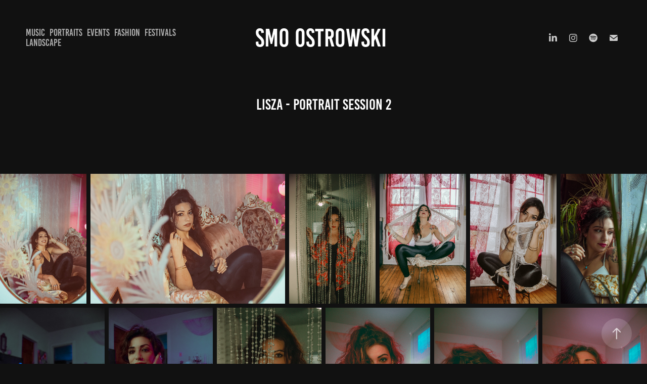

--- FILE ---
content_type: text/html; charset=utf-8
request_url: https://smoostrowski.com/lisza-portrait-session-2
body_size: 5750
content:
<!DOCTYPE HTML>
<html lang="en-US">
<head>
  <meta charset="UTF-8" />
  <meta name="viewport" content="width=device-width, initial-scale=1" />
      <meta name="twitter:card"  content="summary_large_image" />
      <meta name="twitter:site"  content="@AdobePortfolio" />
      <meta  property="og:title" content="Smo Ostrowski - Lisza - Portrait Session 2" />
      <meta  property="og:image" content="https://cdn.myportfolio.com/50aa5613-ac55-4865-9869-72a63e31a48c/2d8c8308-9d73-4d81-aff6-aa2ddc88ed57_rw_600.jpg?h=1486c2b96e793ff2a0296fe309452c36" />
      <link rel="icon" href="[data-uri]"  />
      <link rel="stylesheet" href="/dist/css/main.css" type="text/css" />
      <link rel="stylesheet" href="https://cdn.myportfolio.com/50aa5613-ac55-4865-9869-72a63e31a48c/a337302260d273abd16a12d2caf6a3201739304268.css?h=7208bdf143c9e7950d928f7f0d6765d2" type="text/css" />
    <link rel="canonical" href="https://smoostrowski.com/lisza-portrait-session-2" />
      <title>Smo Ostrowski - Lisza - Portrait Session 2</title>
    <script type="text/javascript" src="//use.typekit.net/ik/[base64].js?cb=35f77bfb8b50944859ea3d3804e7194e7a3173fb" async onload="
    try {
      window.Typekit.load();
    } catch (e) {
      console.warn('Typekit not loaded.');
    }
    "></script>
</head>
  <body class="transition-enabled">  <div class='page-background-video page-background-video-with-panel'>
  </div>
  <div class="js-responsive-nav">
    <div class="responsive-nav has-social">
      <div class="close-responsive-click-area js-close-responsive-nav">
        <div class="close-responsive-button"></div>
      </div>
          <nav class="nav-container" data-hover-hint="nav" data-hover-hint-placement="bottom-start">
      <div class="page-title">
        <a href="/music" >Music</a>
      </div>
      <div class="page-title">
        <a href="/portraits" >Portraits</a>
      </div>
      <div class="page-title">
        <a href="/events" >Events</a>
      </div>
      <div class="page-title">
        <a href="/fashion" >Fashion</a>
      </div>
      <div class="page-title">
        <a href="/festivals" >Festivals</a>
      </div>
      <div class="page-title">
        <a href="/landscape" >Landscape</a>
      </div>
          </nav>
        <div class="social pf-nav-social" data-context="theme.nav" data-hover-hint="navSocialIcons" data-hover-hint-placement="bottom-start">
          <ul>
                  <li>
                    <a href="https://www.linkedin.com/in/samantha-ostrowski/" target="_blank">
                      <svg version="1.1" id="Layer_1" xmlns="http://www.w3.org/2000/svg" xmlns:xlink="http://www.w3.org/1999/xlink" viewBox="0 0 30 24" style="enable-background:new 0 0 30 24;" xml:space="preserve" class="icon">
                      <path id="path-1_24_" d="M19.6,19v-5.8c0-1.4-0.5-2.4-1.7-2.4c-1,0-1.5,0.7-1.8,1.3C16,12.3,16,12.6,16,13v6h-3.4
                        c0,0,0.1-9.8,0-10.8H16v1.5c0,0,0,0,0,0h0v0C16.4,9,17.2,7.9,19,7.9c2.3,0,4,1.5,4,4.9V19H19.6z M8.9,6.7L8.9,6.7
                        C7.7,6.7,7,5.9,7,4.9C7,3.8,7.8,3,8.9,3s1.9,0.8,1.9,1.9C10.9,5.9,10.1,6.7,8.9,6.7z M10.6,19H7.2V8.2h3.4V19z"/>
                      </svg>
                    </a>
                  </li>
                  <li>
                    <a href="http://www.instagram.com/smoostrowski" target="_blank">
                      <svg version="1.1" id="Layer_1" xmlns="http://www.w3.org/2000/svg" xmlns:xlink="http://www.w3.org/1999/xlink" viewBox="0 0 30 24" style="enable-background:new 0 0 30 24;" xml:space="preserve" class="icon">
                      <g>
                        <path d="M15,5.4c2.1,0,2.4,0,3.2,0c0.8,0,1.2,0.2,1.5,0.3c0.4,0.1,0.6,0.3,0.9,0.6c0.3,0.3,0.5,0.5,0.6,0.9
                          c0.1,0.3,0.2,0.7,0.3,1.5c0,0.8,0,1.1,0,3.2s0,2.4,0,3.2c0,0.8-0.2,1.2-0.3,1.5c-0.1,0.4-0.3,0.6-0.6,0.9c-0.3,0.3-0.5,0.5-0.9,0.6
                          c-0.3,0.1-0.7,0.2-1.5,0.3c-0.8,0-1.1,0-3.2,0s-2.4,0-3.2,0c-0.8,0-1.2-0.2-1.5-0.3c-0.4-0.1-0.6-0.3-0.9-0.6
                          c-0.3-0.3-0.5-0.5-0.6-0.9c-0.1-0.3-0.2-0.7-0.3-1.5c0-0.8,0-1.1,0-3.2s0-2.4,0-3.2c0-0.8,0.2-1.2,0.3-1.5c0.1-0.4,0.3-0.6,0.6-0.9
                          c0.3-0.3,0.5-0.5,0.9-0.6c0.3-0.1,0.7-0.2,1.5-0.3C12.6,5.4,12.9,5.4,15,5.4 M15,4c-2.2,0-2.4,0-3.3,0c-0.9,0-1.4,0.2-1.9,0.4
                          c-0.5,0.2-1,0.5-1.4,0.9C7.9,5.8,7.6,6.2,7.4,6.8C7.2,7.3,7.1,7.9,7,8.7C7,9.6,7,9.8,7,12s0,2.4,0,3.3c0,0.9,0.2,1.4,0.4,1.9
                          c0.2,0.5,0.5,1,0.9,1.4c0.4,0.4,0.9,0.7,1.4,0.9c0.5,0.2,1.1,0.3,1.9,0.4c0.9,0,1.1,0,3.3,0s2.4,0,3.3,0c0.9,0,1.4-0.2,1.9-0.4
                          c0.5-0.2,1-0.5,1.4-0.9c0.4-0.4,0.7-0.9,0.9-1.4c0.2-0.5,0.3-1.1,0.4-1.9c0-0.9,0-1.1,0-3.3s0-2.4,0-3.3c0-0.9-0.2-1.4-0.4-1.9
                          c-0.2-0.5-0.5-1-0.9-1.4c-0.4-0.4-0.9-0.7-1.4-0.9c-0.5-0.2-1.1-0.3-1.9-0.4C17.4,4,17.2,4,15,4L15,4L15,4z"/>
                        <path d="M15,7.9c-2.3,0-4.1,1.8-4.1,4.1s1.8,4.1,4.1,4.1s4.1-1.8,4.1-4.1S17.3,7.9,15,7.9L15,7.9z M15,14.7c-1.5,0-2.7-1.2-2.7-2.7
                          c0-1.5,1.2-2.7,2.7-2.7s2.7,1.2,2.7,2.7C17.7,13.5,16.5,14.7,15,14.7L15,14.7z"/>
                        <path d="M20.2,7.7c0,0.5-0.4,1-1,1s-1-0.4-1-1s0.4-1,1-1S20.2,7.2,20.2,7.7L20.2,7.7z"/>
                      </g>
                      </svg>
                    </a>
                  </li>
                  <li>
                    <a href="https://open.spotify.com/user/smoostrowski?si=4811b598d3674e27" target="_blank">
                      <svg version="1.1" xmlns="http://www.w3.org/2000/svg" xmlns:xlink="http://www.w3.org/1999/xlink" x="0px" y="0px"
                      	 viewBox="0 0 30 24" style="enable-background:new 0 0 30 24;" xml:space="preserve" class="icon">
                      <path d="M14.7,3.6c-4.6,0-8.3,3.7-8.3,8.3c0,4.6,3.7,8.3,8.3,8.3c4.6,0,8.3-3.7,8.3-8.3C23,7.3,19.3,3.6,14.7,3.6
                      	C14.7,3.6,14.7,3.6,14.7,3.6z M18.5,15.6c-0.1,0.2-0.5,0.3-0.7,0.2c-2-1.2-4.4-1.5-7.3-0.8c-0.3,0.1-0.6-0.1-0.6-0.4
                      	C9.8,14.3,10,14,10.3,14c3.2-0.7,5.9-0.4,8.1,0.9C18.6,15,18.7,15.4,18.5,15.6z M19.6,13.3c-0.2,0.3-0.6,0.4-0.9,0.2
                      	c-2.2-1.4-5.6-1.8-8.3-1c-0.3,0.1-0.7-0.1-0.8-0.4c-0.1-0.3,0.1-0.7,0.4-0.8c3-0.9,6.8-0.5,9.3,1.1C19.6,12.6,19.7,13,19.6,13.3
                      	L19.6,13.3z M19.6,11C17,9.4,12.5,9.2,10,10c-0.4,0.1-0.8-0.1-1-0.5c-0.1-0.4,0.1-0.8,0.5-1c2.9-0.9,7.8-0.7,10.9,1.1
                      	c0.4,0.2,0.5,0.7,0.3,1.1C20.5,11.1,20,11.2,19.6,11L19.6,11z"/>
                      </svg>
                    </a>
                  </li>
                  <li>
                    <a href="mailto:smoostrowski@gmail.com">
                      <svg version="1.1" id="Layer_1" xmlns="http://www.w3.org/2000/svg" xmlns:xlink="http://www.w3.org/1999/xlink" x="0px" y="0px" viewBox="0 0 30 24" style="enable-background:new 0 0 30 24;" xml:space="preserve" class="icon">
                        <g>
                          <path d="M15,13L7.1,7.1c0-0.5,0.4-1,1-1h13.8c0.5,0,1,0.4,1,1L15,13z M15,14.8l7.9-5.9v8.1c0,0.5-0.4,1-1,1H8.1c-0.5,0-1-0.4-1-1 V8.8L15,14.8z"/>
                        </g>
                      </svg>
                    </a>
                  </li>
          </ul>
        </div>
    </div>
  </div>
    <header class="site-header js-site-header " data-context="theme.nav" data-hover-hint="nav" data-hover-hint-placement="top-start">
        <nav class="nav-container" data-hover-hint="nav" data-hover-hint-placement="bottom-start">
      <div class="page-title">
        <a href="/music" >Music</a>
      </div>
      <div class="page-title">
        <a href="/portraits" >Portraits</a>
      </div>
      <div class="page-title">
        <a href="/events" >Events</a>
      </div>
      <div class="page-title">
        <a href="/fashion" >Fashion</a>
      </div>
      <div class="page-title">
        <a href="/festivals" >Festivals</a>
      </div>
      <div class="page-title">
        <a href="/landscape" >Landscape</a>
      </div>
        </nav>
        <div class="logo-wrap" data-context="theme.logo.header" data-hover-hint="logo" data-hover-hint-placement="bottom-start">
          <div class="logo e2e-site-logo-text logo-text  ">
                <a href="" class="preserve-whitespace">Smo Ostrowski </a>

          </div>
        </div>
        <div class="social pf-nav-social" data-context="theme.nav" data-hover-hint="navSocialIcons" data-hover-hint-placement="bottom-start">
          <ul>
                  <li>
                    <a href="https://www.linkedin.com/in/samantha-ostrowski/" target="_blank">
                      <svg version="1.1" id="Layer_1" xmlns="http://www.w3.org/2000/svg" xmlns:xlink="http://www.w3.org/1999/xlink" viewBox="0 0 30 24" style="enable-background:new 0 0 30 24;" xml:space="preserve" class="icon">
                      <path id="path-1_24_" d="M19.6,19v-5.8c0-1.4-0.5-2.4-1.7-2.4c-1,0-1.5,0.7-1.8,1.3C16,12.3,16,12.6,16,13v6h-3.4
                        c0,0,0.1-9.8,0-10.8H16v1.5c0,0,0,0,0,0h0v0C16.4,9,17.2,7.9,19,7.9c2.3,0,4,1.5,4,4.9V19H19.6z M8.9,6.7L8.9,6.7
                        C7.7,6.7,7,5.9,7,4.9C7,3.8,7.8,3,8.9,3s1.9,0.8,1.9,1.9C10.9,5.9,10.1,6.7,8.9,6.7z M10.6,19H7.2V8.2h3.4V19z"/>
                      </svg>
                    </a>
                  </li>
                  <li>
                    <a href="http://www.instagram.com/smoostrowski" target="_blank">
                      <svg version="1.1" id="Layer_1" xmlns="http://www.w3.org/2000/svg" xmlns:xlink="http://www.w3.org/1999/xlink" viewBox="0 0 30 24" style="enable-background:new 0 0 30 24;" xml:space="preserve" class="icon">
                      <g>
                        <path d="M15,5.4c2.1,0,2.4,0,3.2,0c0.8,0,1.2,0.2,1.5,0.3c0.4,0.1,0.6,0.3,0.9,0.6c0.3,0.3,0.5,0.5,0.6,0.9
                          c0.1,0.3,0.2,0.7,0.3,1.5c0,0.8,0,1.1,0,3.2s0,2.4,0,3.2c0,0.8-0.2,1.2-0.3,1.5c-0.1,0.4-0.3,0.6-0.6,0.9c-0.3,0.3-0.5,0.5-0.9,0.6
                          c-0.3,0.1-0.7,0.2-1.5,0.3c-0.8,0-1.1,0-3.2,0s-2.4,0-3.2,0c-0.8,0-1.2-0.2-1.5-0.3c-0.4-0.1-0.6-0.3-0.9-0.6
                          c-0.3-0.3-0.5-0.5-0.6-0.9c-0.1-0.3-0.2-0.7-0.3-1.5c0-0.8,0-1.1,0-3.2s0-2.4,0-3.2c0-0.8,0.2-1.2,0.3-1.5c0.1-0.4,0.3-0.6,0.6-0.9
                          c0.3-0.3,0.5-0.5,0.9-0.6c0.3-0.1,0.7-0.2,1.5-0.3C12.6,5.4,12.9,5.4,15,5.4 M15,4c-2.2,0-2.4,0-3.3,0c-0.9,0-1.4,0.2-1.9,0.4
                          c-0.5,0.2-1,0.5-1.4,0.9C7.9,5.8,7.6,6.2,7.4,6.8C7.2,7.3,7.1,7.9,7,8.7C7,9.6,7,9.8,7,12s0,2.4,0,3.3c0,0.9,0.2,1.4,0.4,1.9
                          c0.2,0.5,0.5,1,0.9,1.4c0.4,0.4,0.9,0.7,1.4,0.9c0.5,0.2,1.1,0.3,1.9,0.4c0.9,0,1.1,0,3.3,0s2.4,0,3.3,0c0.9,0,1.4-0.2,1.9-0.4
                          c0.5-0.2,1-0.5,1.4-0.9c0.4-0.4,0.7-0.9,0.9-1.4c0.2-0.5,0.3-1.1,0.4-1.9c0-0.9,0-1.1,0-3.3s0-2.4,0-3.3c0-0.9-0.2-1.4-0.4-1.9
                          c-0.2-0.5-0.5-1-0.9-1.4c-0.4-0.4-0.9-0.7-1.4-0.9c-0.5-0.2-1.1-0.3-1.9-0.4C17.4,4,17.2,4,15,4L15,4L15,4z"/>
                        <path d="M15,7.9c-2.3,0-4.1,1.8-4.1,4.1s1.8,4.1,4.1,4.1s4.1-1.8,4.1-4.1S17.3,7.9,15,7.9L15,7.9z M15,14.7c-1.5,0-2.7-1.2-2.7-2.7
                          c0-1.5,1.2-2.7,2.7-2.7s2.7,1.2,2.7,2.7C17.7,13.5,16.5,14.7,15,14.7L15,14.7z"/>
                        <path d="M20.2,7.7c0,0.5-0.4,1-1,1s-1-0.4-1-1s0.4-1,1-1S20.2,7.2,20.2,7.7L20.2,7.7z"/>
                      </g>
                      </svg>
                    </a>
                  </li>
                  <li>
                    <a href="https://open.spotify.com/user/smoostrowski?si=4811b598d3674e27" target="_blank">
                      <svg version="1.1" xmlns="http://www.w3.org/2000/svg" xmlns:xlink="http://www.w3.org/1999/xlink" x="0px" y="0px"
                      	 viewBox="0 0 30 24" style="enable-background:new 0 0 30 24;" xml:space="preserve" class="icon">
                      <path d="M14.7,3.6c-4.6,0-8.3,3.7-8.3,8.3c0,4.6,3.7,8.3,8.3,8.3c4.6,0,8.3-3.7,8.3-8.3C23,7.3,19.3,3.6,14.7,3.6
                      	C14.7,3.6,14.7,3.6,14.7,3.6z M18.5,15.6c-0.1,0.2-0.5,0.3-0.7,0.2c-2-1.2-4.4-1.5-7.3-0.8c-0.3,0.1-0.6-0.1-0.6-0.4
                      	C9.8,14.3,10,14,10.3,14c3.2-0.7,5.9-0.4,8.1,0.9C18.6,15,18.7,15.4,18.5,15.6z M19.6,13.3c-0.2,0.3-0.6,0.4-0.9,0.2
                      	c-2.2-1.4-5.6-1.8-8.3-1c-0.3,0.1-0.7-0.1-0.8-0.4c-0.1-0.3,0.1-0.7,0.4-0.8c3-0.9,6.8-0.5,9.3,1.1C19.6,12.6,19.7,13,19.6,13.3
                      	L19.6,13.3z M19.6,11C17,9.4,12.5,9.2,10,10c-0.4,0.1-0.8-0.1-1-0.5c-0.1-0.4,0.1-0.8,0.5-1c2.9-0.9,7.8-0.7,10.9,1.1
                      	c0.4,0.2,0.5,0.7,0.3,1.1C20.5,11.1,20,11.2,19.6,11L19.6,11z"/>
                      </svg>
                    </a>
                  </li>
                  <li>
                    <a href="mailto:smoostrowski@gmail.com">
                      <svg version="1.1" id="Layer_1" xmlns="http://www.w3.org/2000/svg" xmlns:xlink="http://www.w3.org/1999/xlink" x="0px" y="0px" viewBox="0 0 30 24" style="enable-background:new 0 0 30 24;" xml:space="preserve" class="icon">
                        <g>
                          <path d="M15,13L7.1,7.1c0-0.5,0.4-1,1-1h13.8c0.5,0,1,0.4,1,1L15,13z M15,14.8l7.9-5.9v8.1c0,0.5-0.4,1-1,1H8.1c-0.5,0-1-0.4-1-1 V8.8L15,14.8z"/>
                        </g>
                      </svg>
                    </a>
                  </li>
          </ul>
        </div>
        <div class="hamburger-click-area js-hamburger">
          <div class="hamburger">
            <i></i>
            <i></i>
            <i></i>
          </div>
        </div>
    </header>
    <div class="header-placeholder"></div>
  <div class="site-wrap cfix js-site-wrap">
    <div class="site-container">
      <div class="site-content e2e-site-content">
        <main>
  <div class="page-container" data-context="page.page.container" data-hover-hint="pageContainer">
    <section class="page standard-modules">
        <header class="page-header content" data-context="pages" data-identity="id:p5cedad93069bbf22737ecfae83dc7d5084d8a201ca26ff798ec47" data-hover-hint="pageHeader" data-hover-hint-id="p5cedad93069bbf22737ecfae83dc7d5084d8a201ca26ff798ec47">
            <h1 class="title preserve-whitespace e2e-site-logo-text">Lisza - Portrait Session 2</h1>
            <p class="description"></p>
        </header>
      <div class="page-content js-page-content" data-context="pages" data-identity="id:p5cedad93069bbf22737ecfae83dc7d5084d8a201ca26ff798ec47">
        <div id="project-canvas" class="js-project-modules modules content">
          <div id="project-modules">
              
              
              
              
              
              
              
              <div class="project-module module media_collection project-module-media_collection" data-id="m5cedada6137da268a7eb28c45fb659536af4897b704ad214057c6"  style="padding-top: px;
padding-bottom: px;
">
  <div class="grid--main js-grid-main" data-grid-max-images="
  ">
    <div class="grid__item-container js-grid-item-container" data-flex-grow="173.33333333333" style="width:173.33333333333px; flex-grow:173.33333333333;" data-width="1000" data-height="1500">
      <script type="text/html" class="js-lightbox-slide-content">
        <div class="grid__image-wrapper">
          <img src="https://cdn.myportfolio.com/50aa5613-ac55-4865-9869-72a63e31a48c/2d8c8308-9d73-4d81-aff6-aa2ddc88ed57_rw_1200.jpg?h=0f766067646da16b845e29ab8052be81" srcset="https://cdn.myportfolio.com/50aa5613-ac55-4865-9869-72a63e31a48c/2d8c8308-9d73-4d81-aff6-aa2ddc88ed57_rw_600.jpg?h=1486c2b96e793ff2a0296fe309452c36 600w,https://cdn.myportfolio.com/50aa5613-ac55-4865-9869-72a63e31a48c/2d8c8308-9d73-4d81-aff6-aa2ddc88ed57_rw_1200.jpg?h=0f766067646da16b845e29ab8052be81 1000w," alt="Lisza" sizes="(max-width: 1000px) 100vw, 1000px">
            <div class="grid__image-caption-lightbox">
              <h6 class="grid__caption-text">Lisza</h6>
            </div>
        <div>
      </script>
      <img
        class="grid__item-image js-grid__item-image grid__item-image-lazy js-lazy"
        src="[data-uri]"
        alt="Lisza"
        data-src="https://cdn.myportfolio.com/50aa5613-ac55-4865-9869-72a63e31a48c/2d8c8308-9d73-4d81-aff6-aa2ddc88ed57_rw_1200.jpg?h=0f766067646da16b845e29ab8052be81"
        data-srcset="https://cdn.myportfolio.com/50aa5613-ac55-4865-9869-72a63e31a48c/2d8c8308-9d73-4d81-aff6-aa2ddc88ed57_rw_600.jpg?h=1486c2b96e793ff2a0296fe309452c36 600w,https://cdn.myportfolio.com/50aa5613-ac55-4865-9869-72a63e31a48c/2d8c8308-9d73-4d81-aff6-aa2ddc88ed57_rw_1200.jpg?h=0f766067646da16b845e29ab8052be81 1000w,"
      >
        <div class="grid__image-caption">
          <h6 class="grid__caption-text">Lisza</h6>
        </div>
      <span class="grid__item-filler" style="padding-bottom:150%;"></span>
    </div>
    <div class="grid__item-container js-grid-item-container" data-flex-grow="390" style="width:390px; flex-grow:390;" data-width="1500" data-height="1000">
      <script type="text/html" class="js-lightbox-slide-content">
        <div class="grid__image-wrapper">
          <img src="https://cdn.myportfolio.com/50aa5613-ac55-4865-9869-72a63e31a48c/7173e996-869e-4f27-8538-fca21fe2cbd8_rw_1920.jpg?h=1da4243c7fcc6069011a6ec7ece7deb3" srcset="https://cdn.myportfolio.com/50aa5613-ac55-4865-9869-72a63e31a48c/7173e996-869e-4f27-8538-fca21fe2cbd8_rw_600.jpg?h=66e30945a59d4f0c15ea57e14a8ef1ee 600w,https://cdn.myportfolio.com/50aa5613-ac55-4865-9869-72a63e31a48c/7173e996-869e-4f27-8538-fca21fe2cbd8_rw_1200.jpg?h=f8112470cb3f07c069b9fc862507b8aa 1200w,https://cdn.myportfolio.com/50aa5613-ac55-4865-9869-72a63e31a48c/7173e996-869e-4f27-8538-fca21fe2cbd8_rw_1920.jpg?h=1da4243c7fcc6069011a6ec7ece7deb3 1500w," alt="Lisza" sizes="(max-width: 1500px) 100vw, 1500px">
            <div class="grid__image-caption-lightbox">
              <h6 class="grid__caption-text">Lisza</h6>
            </div>
        <div>
      </script>
      <img
        class="grid__item-image js-grid__item-image grid__item-image-lazy js-lazy"
        src="[data-uri]"
        alt="Lisza"
        data-src="https://cdn.myportfolio.com/50aa5613-ac55-4865-9869-72a63e31a48c/7173e996-869e-4f27-8538-fca21fe2cbd8_rw_1920.jpg?h=1da4243c7fcc6069011a6ec7ece7deb3"
        data-srcset="https://cdn.myportfolio.com/50aa5613-ac55-4865-9869-72a63e31a48c/7173e996-869e-4f27-8538-fca21fe2cbd8_rw_600.jpg?h=66e30945a59d4f0c15ea57e14a8ef1ee 600w,https://cdn.myportfolio.com/50aa5613-ac55-4865-9869-72a63e31a48c/7173e996-869e-4f27-8538-fca21fe2cbd8_rw_1200.jpg?h=f8112470cb3f07c069b9fc862507b8aa 1200w,https://cdn.myportfolio.com/50aa5613-ac55-4865-9869-72a63e31a48c/7173e996-869e-4f27-8538-fca21fe2cbd8_rw_1920.jpg?h=1da4243c7fcc6069011a6ec7ece7deb3 1500w,"
      >
        <div class="grid__image-caption">
          <h6 class="grid__caption-text">Lisza</h6>
        </div>
      <span class="grid__item-filler" style="padding-bottom:66.666666666667%;"></span>
    </div>
    <div class="grid__item-container js-grid-item-container" data-flex-grow="173.33333333333" style="width:173.33333333333px; flex-grow:173.33333333333;" data-width="1000" data-height="1500">
      <script type="text/html" class="js-lightbox-slide-content">
        <div class="grid__image-wrapper">
          <img src="https://cdn.myportfolio.com/50aa5613-ac55-4865-9869-72a63e31a48c/09596e83-6fb0-472b-85af-9b2c5abbd99c_rw_1200.jpg?h=404bfe3709bf53d7be1d4329b5601bc4" srcset="https://cdn.myportfolio.com/50aa5613-ac55-4865-9869-72a63e31a48c/09596e83-6fb0-472b-85af-9b2c5abbd99c_rw_600.jpg?h=f49e281c5c4f5b74d687d6923c603fc8 600w,https://cdn.myportfolio.com/50aa5613-ac55-4865-9869-72a63e31a48c/09596e83-6fb0-472b-85af-9b2c5abbd99c_rw_1200.jpg?h=404bfe3709bf53d7be1d4329b5601bc4 1000w," alt="Lisza" sizes="(max-width: 1000px) 100vw, 1000px">
            <div class="grid__image-caption-lightbox">
              <h6 class="grid__caption-text">Lisza</h6>
            </div>
        <div>
      </script>
      <img
        class="grid__item-image js-grid__item-image grid__item-image-lazy js-lazy"
        src="[data-uri]"
        alt="Lisza"
        data-src="https://cdn.myportfolio.com/50aa5613-ac55-4865-9869-72a63e31a48c/09596e83-6fb0-472b-85af-9b2c5abbd99c_rw_1200.jpg?h=404bfe3709bf53d7be1d4329b5601bc4"
        data-srcset="https://cdn.myportfolio.com/50aa5613-ac55-4865-9869-72a63e31a48c/09596e83-6fb0-472b-85af-9b2c5abbd99c_rw_600.jpg?h=f49e281c5c4f5b74d687d6923c603fc8 600w,https://cdn.myportfolio.com/50aa5613-ac55-4865-9869-72a63e31a48c/09596e83-6fb0-472b-85af-9b2c5abbd99c_rw_1200.jpg?h=404bfe3709bf53d7be1d4329b5601bc4 1000w,"
      >
        <div class="grid__image-caption">
          <h6 class="grid__caption-text">Lisza</h6>
        </div>
      <span class="grid__item-filler" style="padding-bottom:150%;"></span>
    </div>
    <div class="grid__item-container js-grid-item-container" data-flex-grow="173.33333333333" style="width:173.33333333333px; flex-grow:173.33333333333;" data-width="1000" data-height="1500">
      <script type="text/html" class="js-lightbox-slide-content">
        <div class="grid__image-wrapper">
          <img src="https://cdn.myportfolio.com/50aa5613-ac55-4865-9869-72a63e31a48c/a6555a56-6d01-4fd2-b0b7-7b050692f344_rw_1200.jpg?h=8ecd4a472c99a00be652c988e378d7d2" srcset="https://cdn.myportfolio.com/50aa5613-ac55-4865-9869-72a63e31a48c/a6555a56-6d01-4fd2-b0b7-7b050692f344_rw_600.jpg?h=3c1d170cd3d775e8c0d792e2f8b42832 600w,https://cdn.myportfolio.com/50aa5613-ac55-4865-9869-72a63e31a48c/a6555a56-6d01-4fd2-b0b7-7b050692f344_rw_1200.jpg?h=8ecd4a472c99a00be652c988e378d7d2 1000w," alt="Lisza" sizes="(max-width: 1000px) 100vw, 1000px">
            <div class="grid__image-caption-lightbox">
              <h6 class="grid__caption-text">Lisza</h6>
            </div>
        <div>
      </script>
      <img
        class="grid__item-image js-grid__item-image grid__item-image-lazy js-lazy"
        src="[data-uri]"
        alt="Lisza"
        data-src="https://cdn.myportfolio.com/50aa5613-ac55-4865-9869-72a63e31a48c/a6555a56-6d01-4fd2-b0b7-7b050692f344_rw_1200.jpg?h=8ecd4a472c99a00be652c988e378d7d2"
        data-srcset="https://cdn.myportfolio.com/50aa5613-ac55-4865-9869-72a63e31a48c/a6555a56-6d01-4fd2-b0b7-7b050692f344_rw_600.jpg?h=3c1d170cd3d775e8c0d792e2f8b42832 600w,https://cdn.myportfolio.com/50aa5613-ac55-4865-9869-72a63e31a48c/a6555a56-6d01-4fd2-b0b7-7b050692f344_rw_1200.jpg?h=8ecd4a472c99a00be652c988e378d7d2 1000w,"
      >
        <div class="grid__image-caption">
          <h6 class="grid__caption-text">Lisza</h6>
        </div>
      <span class="grid__item-filler" style="padding-bottom:150%;"></span>
    </div>
    <div class="grid__item-container js-grid-item-container" data-flex-grow="173.33333333333" style="width:173.33333333333px; flex-grow:173.33333333333;" data-width="1000" data-height="1500">
      <script type="text/html" class="js-lightbox-slide-content">
        <div class="grid__image-wrapper">
          <img src="https://cdn.myportfolio.com/50aa5613-ac55-4865-9869-72a63e31a48c/c8c64dd9-11ce-4a43-be6a-b9e62e263d41_rw_1200.jpg?h=a1a3bfa56e8ec4b61ca45e27bd49ca04" srcset="https://cdn.myportfolio.com/50aa5613-ac55-4865-9869-72a63e31a48c/c8c64dd9-11ce-4a43-be6a-b9e62e263d41_rw_600.jpg?h=d36910738d08fa66df32f88917e5ceef 600w,https://cdn.myportfolio.com/50aa5613-ac55-4865-9869-72a63e31a48c/c8c64dd9-11ce-4a43-be6a-b9e62e263d41_rw_1200.jpg?h=a1a3bfa56e8ec4b61ca45e27bd49ca04 1000w," alt="Lisza" sizes="(max-width: 1000px) 100vw, 1000px">
            <div class="grid__image-caption-lightbox">
              <h6 class="grid__caption-text">Lisza</h6>
            </div>
        <div>
      </script>
      <img
        class="grid__item-image js-grid__item-image grid__item-image-lazy js-lazy"
        src="[data-uri]"
        alt="Lisza"
        data-src="https://cdn.myportfolio.com/50aa5613-ac55-4865-9869-72a63e31a48c/c8c64dd9-11ce-4a43-be6a-b9e62e263d41_rw_1200.jpg?h=a1a3bfa56e8ec4b61ca45e27bd49ca04"
        data-srcset="https://cdn.myportfolio.com/50aa5613-ac55-4865-9869-72a63e31a48c/c8c64dd9-11ce-4a43-be6a-b9e62e263d41_rw_600.jpg?h=d36910738d08fa66df32f88917e5ceef 600w,https://cdn.myportfolio.com/50aa5613-ac55-4865-9869-72a63e31a48c/c8c64dd9-11ce-4a43-be6a-b9e62e263d41_rw_1200.jpg?h=a1a3bfa56e8ec4b61ca45e27bd49ca04 1000w,"
      >
        <div class="grid__image-caption">
          <h6 class="grid__caption-text">Lisza</h6>
        </div>
      <span class="grid__item-filler" style="padding-bottom:150%;"></span>
    </div>
    <div class="grid__item-container js-grid-item-container" data-flex-grow="173.33333333333" style="width:173.33333333333px; flex-grow:173.33333333333;" data-width="1000" data-height="1500">
      <script type="text/html" class="js-lightbox-slide-content">
        <div class="grid__image-wrapper">
          <img src="https://cdn.myportfolio.com/50aa5613-ac55-4865-9869-72a63e31a48c/b892f942-25b6-44db-a93b-1dd06aceb750_rw_1200.jpg?h=e99e6da9ed96e90c6fab2d0154a6d907" srcset="https://cdn.myportfolio.com/50aa5613-ac55-4865-9869-72a63e31a48c/b892f942-25b6-44db-a93b-1dd06aceb750_rw_600.jpg?h=5876bb97c1eba537aa423a87e1bbc018 600w,https://cdn.myportfolio.com/50aa5613-ac55-4865-9869-72a63e31a48c/b892f942-25b6-44db-a93b-1dd06aceb750_rw_1200.jpg?h=e99e6da9ed96e90c6fab2d0154a6d907 1000w," alt="Lisza" sizes="(max-width: 1000px) 100vw, 1000px">
            <div class="grid__image-caption-lightbox">
              <h6 class="grid__caption-text">Lisza</h6>
            </div>
        <div>
      </script>
      <img
        class="grid__item-image js-grid__item-image grid__item-image-lazy js-lazy"
        src="[data-uri]"
        alt="Lisza"
        data-src="https://cdn.myportfolio.com/50aa5613-ac55-4865-9869-72a63e31a48c/b892f942-25b6-44db-a93b-1dd06aceb750_rw_1200.jpg?h=e99e6da9ed96e90c6fab2d0154a6d907"
        data-srcset="https://cdn.myportfolio.com/50aa5613-ac55-4865-9869-72a63e31a48c/b892f942-25b6-44db-a93b-1dd06aceb750_rw_600.jpg?h=5876bb97c1eba537aa423a87e1bbc018 600w,https://cdn.myportfolio.com/50aa5613-ac55-4865-9869-72a63e31a48c/b892f942-25b6-44db-a93b-1dd06aceb750_rw_1200.jpg?h=e99e6da9ed96e90c6fab2d0154a6d907 1000w,"
      >
        <div class="grid__image-caption">
          <h6 class="grid__caption-text">Lisza</h6>
        </div>
      <span class="grid__item-filler" style="padding-bottom:150%;"></span>
    </div>
    <div class="grid__item-container js-grid-item-container" data-flex-grow="173.33333333333" style="width:173.33333333333px; flex-grow:173.33333333333;" data-width="1000" data-height="1500">
      <script type="text/html" class="js-lightbox-slide-content">
        <div class="grid__image-wrapper">
          <img src="https://cdn.myportfolio.com/50aa5613-ac55-4865-9869-72a63e31a48c/2021d5a6-cf24-47d1-a136-6d137fc4e980_rw_1200.jpg?h=6a8518ccc550003f63cf005590d31d2a" srcset="https://cdn.myportfolio.com/50aa5613-ac55-4865-9869-72a63e31a48c/2021d5a6-cf24-47d1-a136-6d137fc4e980_rw_600.jpg?h=7d9ee8405ddf46100528643058351848 600w,https://cdn.myportfolio.com/50aa5613-ac55-4865-9869-72a63e31a48c/2021d5a6-cf24-47d1-a136-6d137fc4e980_rw_1200.jpg?h=6a8518ccc550003f63cf005590d31d2a 1000w," alt="Lisza" sizes="(max-width: 1000px) 100vw, 1000px">
            <div class="grid__image-caption-lightbox">
              <h6 class="grid__caption-text">Lisza</h6>
            </div>
        <div>
      </script>
      <img
        class="grid__item-image js-grid__item-image grid__item-image-lazy js-lazy"
        src="[data-uri]"
        alt="Lisza"
        data-src="https://cdn.myportfolio.com/50aa5613-ac55-4865-9869-72a63e31a48c/2021d5a6-cf24-47d1-a136-6d137fc4e980_rw_1200.jpg?h=6a8518ccc550003f63cf005590d31d2a"
        data-srcset="https://cdn.myportfolio.com/50aa5613-ac55-4865-9869-72a63e31a48c/2021d5a6-cf24-47d1-a136-6d137fc4e980_rw_600.jpg?h=7d9ee8405ddf46100528643058351848 600w,https://cdn.myportfolio.com/50aa5613-ac55-4865-9869-72a63e31a48c/2021d5a6-cf24-47d1-a136-6d137fc4e980_rw_1200.jpg?h=6a8518ccc550003f63cf005590d31d2a 1000w,"
      >
        <div class="grid__image-caption">
          <h6 class="grid__caption-text">Lisza</h6>
        </div>
      <span class="grid__item-filler" style="padding-bottom:150%;"></span>
    </div>
    <div class="grid__item-container js-grid-item-container" data-flex-grow="173.33333333333" style="width:173.33333333333px; flex-grow:173.33333333333;" data-width="1000" data-height="1500">
      <script type="text/html" class="js-lightbox-slide-content">
        <div class="grid__image-wrapper">
          <img src="https://cdn.myportfolio.com/50aa5613-ac55-4865-9869-72a63e31a48c/9eb182f8-648c-4de6-b0f4-fe404b999f6b_rw_1200.jpg?h=859c8a1812c08cbe5f3356a658a2dd67" srcset="https://cdn.myportfolio.com/50aa5613-ac55-4865-9869-72a63e31a48c/9eb182f8-648c-4de6-b0f4-fe404b999f6b_rw_600.jpg?h=395a9cdfed98d524ff9a4414bc9bcfa4 600w,https://cdn.myportfolio.com/50aa5613-ac55-4865-9869-72a63e31a48c/9eb182f8-648c-4de6-b0f4-fe404b999f6b_rw_1200.jpg?h=859c8a1812c08cbe5f3356a658a2dd67 1000w," alt="Lisza" sizes="(max-width: 1000px) 100vw, 1000px">
            <div class="grid__image-caption-lightbox">
              <h6 class="grid__caption-text">Lisza</h6>
            </div>
        <div>
      </script>
      <img
        class="grid__item-image js-grid__item-image grid__item-image-lazy js-lazy"
        src="[data-uri]"
        alt="Lisza"
        data-src="https://cdn.myportfolio.com/50aa5613-ac55-4865-9869-72a63e31a48c/9eb182f8-648c-4de6-b0f4-fe404b999f6b_rw_1200.jpg?h=859c8a1812c08cbe5f3356a658a2dd67"
        data-srcset="https://cdn.myportfolio.com/50aa5613-ac55-4865-9869-72a63e31a48c/9eb182f8-648c-4de6-b0f4-fe404b999f6b_rw_600.jpg?h=395a9cdfed98d524ff9a4414bc9bcfa4 600w,https://cdn.myportfolio.com/50aa5613-ac55-4865-9869-72a63e31a48c/9eb182f8-648c-4de6-b0f4-fe404b999f6b_rw_1200.jpg?h=859c8a1812c08cbe5f3356a658a2dd67 1000w,"
      >
        <div class="grid__image-caption">
          <h6 class="grid__caption-text">Lisza</h6>
        </div>
      <span class="grid__item-filler" style="padding-bottom:150%;"></span>
    </div>
    <div class="grid__item-container js-grid-item-container" data-flex-grow="173.33333333333" style="width:173.33333333333px; flex-grow:173.33333333333;" data-width="1000" data-height="1500">
      <script type="text/html" class="js-lightbox-slide-content">
        <div class="grid__image-wrapper">
          <img src="https://cdn.myportfolio.com/50aa5613-ac55-4865-9869-72a63e31a48c/9d7cfa66-7886-4f86-b825-686b59c43453_rw_1200.jpg?h=e1369eff513c09bae53d6e136221413b" srcset="https://cdn.myportfolio.com/50aa5613-ac55-4865-9869-72a63e31a48c/9d7cfa66-7886-4f86-b825-686b59c43453_rw_600.jpg?h=3ac85ec8f64d98c04142f9b4e1d99803 600w,https://cdn.myportfolio.com/50aa5613-ac55-4865-9869-72a63e31a48c/9d7cfa66-7886-4f86-b825-686b59c43453_rw_1200.jpg?h=e1369eff513c09bae53d6e136221413b 1000w," alt="Lisza" sizes="(max-width: 1000px) 100vw, 1000px">
            <div class="grid__image-caption-lightbox">
              <h6 class="grid__caption-text">Lisza</h6>
            </div>
        <div>
      </script>
      <img
        class="grid__item-image js-grid__item-image grid__item-image-lazy js-lazy"
        src="[data-uri]"
        alt="Lisza"
        data-src="https://cdn.myportfolio.com/50aa5613-ac55-4865-9869-72a63e31a48c/9d7cfa66-7886-4f86-b825-686b59c43453_rw_1200.jpg?h=e1369eff513c09bae53d6e136221413b"
        data-srcset="https://cdn.myportfolio.com/50aa5613-ac55-4865-9869-72a63e31a48c/9d7cfa66-7886-4f86-b825-686b59c43453_rw_600.jpg?h=3ac85ec8f64d98c04142f9b4e1d99803 600w,https://cdn.myportfolio.com/50aa5613-ac55-4865-9869-72a63e31a48c/9d7cfa66-7886-4f86-b825-686b59c43453_rw_1200.jpg?h=e1369eff513c09bae53d6e136221413b 1000w,"
      >
        <div class="grid__image-caption">
          <h6 class="grid__caption-text">Lisza</h6>
        </div>
      <span class="grid__item-filler" style="padding-bottom:150%;"></span>
    </div>
    <div class="grid__item-container js-grid-item-container" data-flex-grow="173.33333333333" style="width:173.33333333333px; flex-grow:173.33333333333;" data-width="1000" data-height="1500">
      <script type="text/html" class="js-lightbox-slide-content">
        <div class="grid__image-wrapper">
          <img src="https://cdn.myportfolio.com/50aa5613-ac55-4865-9869-72a63e31a48c/ab2f13e2-e8e7-412b-8f31-472049823df4_rw_1200.jpg?h=b939f35e93d359b54639c6a31b289e85" srcset="https://cdn.myportfolio.com/50aa5613-ac55-4865-9869-72a63e31a48c/ab2f13e2-e8e7-412b-8f31-472049823df4_rw_600.jpg?h=f9185f6b10d089f6b2148e33bbfb9f9c 600w,https://cdn.myportfolio.com/50aa5613-ac55-4865-9869-72a63e31a48c/ab2f13e2-e8e7-412b-8f31-472049823df4_rw_1200.jpg?h=b939f35e93d359b54639c6a31b289e85 1000w," alt="Lisza" sizes="(max-width: 1000px) 100vw, 1000px">
            <div class="grid__image-caption-lightbox">
              <h6 class="grid__caption-text">Lisza</h6>
            </div>
        <div>
      </script>
      <img
        class="grid__item-image js-grid__item-image grid__item-image-lazy js-lazy"
        src="[data-uri]"
        alt="Lisza"
        data-src="https://cdn.myportfolio.com/50aa5613-ac55-4865-9869-72a63e31a48c/ab2f13e2-e8e7-412b-8f31-472049823df4_rw_1200.jpg?h=b939f35e93d359b54639c6a31b289e85"
        data-srcset="https://cdn.myportfolio.com/50aa5613-ac55-4865-9869-72a63e31a48c/ab2f13e2-e8e7-412b-8f31-472049823df4_rw_600.jpg?h=f9185f6b10d089f6b2148e33bbfb9f9c 600w,https://cdn.myportfolio.com/50aa5613-ac55-4865-9869-72a63e31a48c/ab2f13e2-e8e7-412b-8f31-472049823df4_rw_1200.jpg?h=b939f35e93d359b54639c6a31b289e85 1000w,"
      >
        <div class="grid__image-caption">
          <h6 class="grid__caption-text">Lisza</h6>
        </div>
      <span class="grid__item-filler" style="padding-bottom:150%;"></span>
    </div>
    <div class="grid__item-container js-grid-item-container" data-flex-grow="173.33333333333" style="width:173.33333333333px; flex-grow:173.33333333333;" data-width="1000" data-height="1500">
      <script type="text/html" class="js-lightbox-slide-content">
        <div class="grid__image-wrapper">
          <img src="https://cdn.myportfolio.com/50aa5613-ac55-4865-9869-72a63e31a48c/7cc6dd90-1740-425e-a32e-aa6eb9e043cd_rw_1200.jpg?h=104fd6fd0f4c16f3ee2cebb540018cc6" srcset="https://cdn.myportfolio.com/50aa5613-ac55-4865-9869-72a63e31a48c/7cc6dd90-1740-425e-a32e-aa6eb9e043cd_rw_600.jpg?h=526ca0ea1f26d074edcf570d6115d980 600w,https://cdn.myportfolio.com/50aa5613-ac55-4865-9869-72a63e31a48c/7cc6dd90-1740-425e-a32e-aa6eb9e043cd_rw_1200.jpg?h=104fd6fd0f4c16f3ee2cebb540018cc6 1000w," alt="Lisza" sizes="(max-width: 1000px) 100vw, 1000px">
            <div class="grid__image-caption-lightbox">
              <h6 class="grid__caption-text">Lisza</h6>
            </div>
        <div>
      </script>
      <img
        class="grid__item-image js-grid__item-image grid__item-image-lazy js-lazy"
        src="[data-uri]"
        alt="Lisza"
        data-src="https://cdn.myportfolio.com/50aa5613-ac55-4865-9869-72a63e31a48c/7cc6dd90-1740-425e-a32e-aa6eb9e043cd_rw_1200.jpg?h=104fd6fd0f4c16f3ee2cebb540018cc6"
        data-srcset="https://cdn.myportfolio.com/50aa5613-ac55-4865-9869-72a63e31a48c/7cc6dd90-1740-425e-a32e-aa6eb9e043cd_rw_600.jpg?h=526ca0ea1f26d074edcf570d6115d980 600w,https://cdn.myportfolio.com/50aa5613-ac55-4865-9869-72a63e31a48c/7cc6dd90-1740-425e-a32e-aa6eb9e043cd_rw_1200.jpg?h=104fd6fd0f4c16f3ee2cebb540018cc6 1000w,"
      >
        <div class="grid__image-caption">
          <h6 class="grid__caption-text">Lisza</h6>
        </div>
      <span class="grid__item-filler" style="padding-bottom:150%;"></span>
    </div>
    <div class="grid__item-container js-grid-item-container" data-flex-grow="173.33333333333" style="width:173.33333333333px; flex-grow:173.33333333333;" data-width="1000" data-height="1500">
      <script type="text/html" class="js-lightbox-slide-content">
        <div class="grid__image-wrapper">
          <img src="https://cdn.myportfolio.com/50aa5613-ac55-4865-9869-72a63e31a48c/aa0d2cb0-178c-4249-ad2a-f845d4a0417b_rw_1200.jpg?h=08056ef01d998736e066e3c5f51f444e" srcset="https://cdn.myportfolio.com/50aa5613-ac55-4865-9869-72a63e31a48c/aa0d2cb0-178c-4249-ad2a-f845d4a0417b_rw_600.jpg?h=db029d7b0f6666a62e927d77a703bc6a 600w,https://cdn.myportfolio.com/50aa5613-ac55-4865-9869-72a63e31a48c/aa0d2cb0-178c-4249-ad2a-f845d4a0417b_rw_1200.jpg?h=08056ef01d998736e066e3c5f51f444e 1000w," alt="Lisza" sizes="(max-width: 1000px) 100vw, 1000px">
            <div class="grid__image-caption-lightbox">
              <h6 class="grid__caption-text">Lisza</h6>
            </div>
        <div>
      </script>
      <img
        class="grid__item-image js-grid__item-image grid__item-image-lazy js-lazy"
        src="[data-uri]"
        alt="Lisza"
        data-src="https://cdn.myportfolio.com/50aa5613-ac55-4865-9869-72a63e31a48c/aa0d2cb0-178c-4249-ad2a-f845d4a0417b_rw_1200.jpg?h=08056ef01d998736e066e3c5f51f444e"
        data-srcset="https://cdn.myportfolio.com/50aa5613-ac55-4865-9869-72a63e31a48c/aa0d2cb0-178c-4249-ad2a-f845d4a0417b_rw_600.jpg?h=db029d7b0f6666a62e927d77a703bc6a 600w,https://cdn.myportfolio.com/50aa5613-ac55-4865-9869-72a63e31a48c/aa0d2cb0-178c-4249-ad2a-f845d4a0417b_rw_1200.jpg?h=08056ef01d998736e066e3c5f51f444e 1000w,"
      >
        <div class="grid__image-caption">
          <h6 class="grid__caption-text">Lisza</h6>
        </div>
      <span class="grid__item-filler" style="padding-bottom:150%;"></span>
    </div>
    <div class="js-grid-spacer"></div>
  </div>
</div>

              
              
          </div>
        </div>
      </div>
    </section>
        <section class="back-to-top" data-hover-hint="backToTop">
          <a href="#"><span class="arrow">&uarr;</span><span class="preserve-whitespace">Back to Top</span></a>
        </section>
        <a class="back-to-top-fixed js-back-to-top back-to-top-fixed-with-panel" data-hover-hint="backToTop" data-hover-hint-placement="top-start" href="#">
          <svg version="1.1" id="Layer_1" xmlns="http://www.w3.org/2000/svg" xmlns:xlink="http://www.w3.org/1999/xlink" x="0px" y="0px"
           viewBox="0 0 26 26" style="enable-background:new 0 0 26 26;" xml:space="preserve" class="icon icon-back-to-top">
          <g>
            <path d="M13.8,1.3L21.6,9c0.1,0.1,0.1,0.3,0.2,0.4c0.1,0.1,0.1,0.3,0.1,0.4s0,0.3-0.1,0.4c-0.1,0.1-0.1,0.3-0.3,0.4
              c-0.1,0.1-0.2,0.2-0.4,0.3c-0.2,0.1-0.3,0.1-0.4,0.1c-0.1,0-0.3,0-0.4-0.1c-0.2-0.1-0.3-0.2-0.4-0.3L14.2,5l0,19.1
              c0,0.2-0.1,0.3-0.1,0.5c0,0.1-0.1,0.3-0.3,0.4c-0.1,0.1-0.2,0.2-0.4,0.3c-0.1,0.1-0.3,0.1-0.5,0.1c-0.1,0-0.3,0-0.4-0.1
              c-0.1-0.1-0.3-0.1-0.4-0.3c-0.1-0.1-0.2-0.2-0.3-0.4c-0.1-0.1-0.1-0.3-0.1-0.5l0-19.1l-5.7,5.7C6,10.8,5.8,10.9,5.7,11
              c-0.1,0.1-0.3,0.1-0.4,0.1c-0.2,0-0.3,0-0.4-0.1c-0.1-0.1-0.3-0.2-0.4-0.3c-0.1-0.1-0.1-0.2-0.2-0.4C4.1,10.2,4,10.1,4.1,9.9
              c0-0.1,0-0.3,0.1-0.4c0-0.1,0.1-0.3,0.3-0.4l7.7-7.8c0.1,0,0.2-0.1,0.2-0.1c0,0,0.1-0.1,0.2-0.1c0.1,0,0.2,0,0.2-0.1
              c0.1,0,0.1,0,0.2,0c0,0,0.1,0,0.2,0c0.1,0,0.2,0,0.2,0.1c0.1,0,0.1,0.1,0.2,0.1C13.7,1.2,13.8,1.2,13.8,1.3z"/>
          </g>
          </svg>
        </a>
  </div>
              <footer class="site-footer" data-hover-hint="footer">
                <div class="footer-text">
                  
                </div>
              </footer>
        </main>
      </div>
    </div>
  </div>
</body>
<script type="text/javascript">
  // fix for Safari's back/forward cache
  window.onpageshow = function(e) {
    if (e.persisted) { window.location.reload(); }
  };
</script>
  <script type="text/javascript">var __config__ = {"page_id":"p5cedad93069bbf22737ecfae83dc7d5084d8a201ca26ff798ec47","theme":{"name":"marta\/ludwig"},"pageTransition":true,"linkTransition":true,"disableDownload":false,"localizedValidationMessages":{"required":"This field is required","Email":"This field must be a valid email address"},"lightbox":{"enabled":true,"color":{"opacity":0.94,"hex":"#fff"}},"cookie_banner":{"enabled":false}};</script>
  <script type="text/javascript" src="/site/translations?cb=35f77bfb8b50944859ea3d3804e7194e7a3173fb"></script>
  <script type="text/javascript" src="/dist/js/main.js?cb=35f77bfb8b50944859ea3d3804e7194e7a3173fb"></script>
</html>
